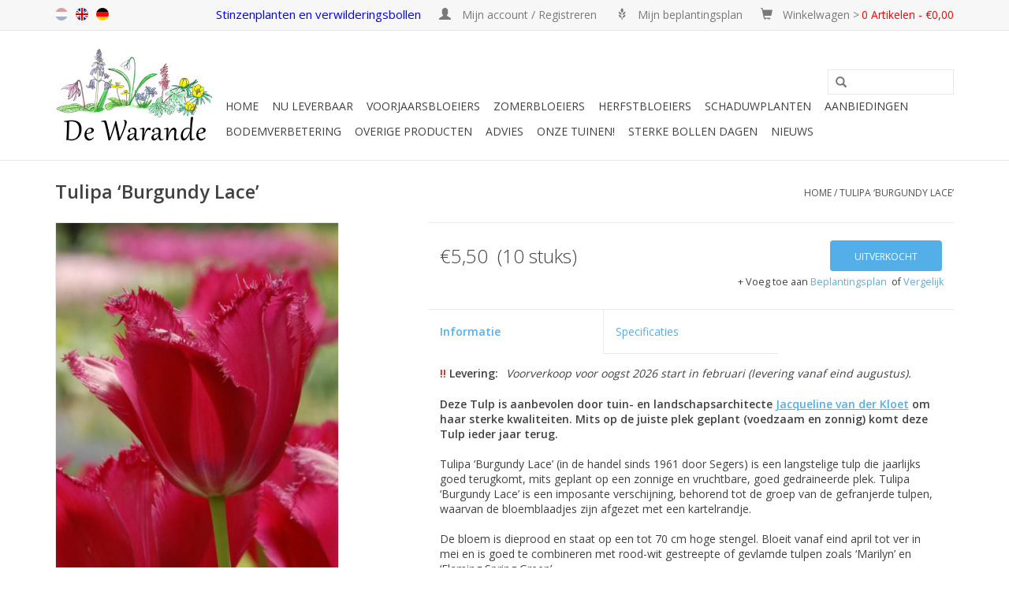

--- FILE ---
content_type: text/html;charset=utf-8
request_url: https://www.sterkebollen.nl/tulp-tulipa-burgundy-lace.html
body_size: 13654
content:
<!DOCTYPE html>
<html lang="nl">
  <head>
    <meta charset="utf-8"/>
<!-- [START] 'blocks/head.rain' -->
<!--

  (c) 2008-2026 Lightspeed Netherlands B.V.
  http://www.lightspeedhq.com
  Generated: 26-01-2026 @ 08:42:41

-->
<link rel="canonical" href="https://www.sterkebollen.nl/tulp-tulipa-burgundy-lace.html"/>
<link rel="alternate" href="https://www.sterkebollen.nl/index.rss" type="application/rss+xml" title="Nieuwe producten"/>
<meta name="robots" content="noodp,noydir"/>
<meta name="google-site-verification" content="0EUbGqM_9CTutPWwpswYsx6wsLSwvrQmKEZ1Y6njcuA"/>
<meta property="og:url" content="https://www.sterkebollen.nl/tulp-tulipa-burgundy-lace.html?source=facebook"/>
<meta property="og:site_name" content="De Warande - Sterkebollen.nl"/>
<meta property="og:title" content="Tulipa &#039;Burgundy Lace&#039; kopen"/>
<meta property="og:description" content="Koop tulpenbollen van Tulipa &#039;Burgundy Lace&#039; bij De Warande. Tulipa ‘Burgundy Lace’ heeft een dieprode bloem op een hoge stevige stengel."/>
<meta property="og:image" content="https://cdn.webshopapp.com/shops/56745/files/140734328/tulp-tulipa-burgundy-lace.jpg"/>
<script>
<!-- Google tag (gtag.js) -->
<script async src="https://www.googletagmanager.com/gtag/js?id=G-WSDWNDGWT9"></script>
<script>
    window.dataLayer = window.dataLayer || [];
    function gtag(){dataLayer.push(arguments);}
    gtag('js', new Date());

    gtag('config', 'G-WSDWNDGWT9');
</script>
</script>
<script src="https://lightspeed.buckaroo.io/custom-code.js"></script>
<!--[if lt IE 9]>
<script src="https://cdn.webshopapp.com/assets/html5shiv.js?2025-02-20"></script>
<![endif]-->
<!-- [END] 'blocks/head.rain' -->
    <title>Tulipa &#039;Burgundy Lace&#039; kopen - De Warande - Sterkebollen.nl</title>
    <meta name="description" content="Koop tulpenbollen van Tulipa &#039;Burgundy Lace&#039; bij De Warande. Tulipa ‘Burgundy Lace’ heeft een dieprode bloem op een hoge stevige stengel." />
    <meta name="keywords" content="tulipa,tulpen,verwilderingsbollen,bloembollen" />
    <meta http-equiv="X-UA-Compatible" content="IE=edge,chrome=1">
    <meta name="viewport" content="width=device-width, initial-scale=1.0">
    <meta name="apple-mobile-web-app-capable" content="yes">
    <meta name="apple-mobile-web-app-status-bar-style" content="black">
    
    <link rel="shortcut icon" href="https://cdn.webshopapp.com/shops/56745/themes/47613/assets/favicon.ico?20241231223609" type="image/x-icon" />
    <link href='https://fonts.googleapis.com/css?family=Open%20Sans:400,300,600' rel='stylesheet' type='text/css'>
    <link href='https://fonts.googleapis.com/css?family=Open%20Sans:400,300,600' rel='stylesheet' type='text/css'>
    <link rel="shortcut icon" href="https://cdn.webshopapp.com/shops/56745/themes/47613/assets/favicon.ico?20241231223609" type="image/x-icon" /> 
    <!-- <link rel="stylesheet" href="https://cdn.webshopapp.com/shops/56745/themes/47613/assets/bootstrap.css?20251231223008" /> -->
    <link rel="stylesheet" href="https://static.webshopapp.com/shops/057231/files/065378878/bootstrap.css" />
    <link rel="stylesheet" href="https://cdn.webshopapp.com/shops/56745/themes/47613/assets/style.css?20251231223008" />    
    <link rel="stylesheet" href="https://cdn.webshopapp.com/shops/56745/themes/47613/assets/settings.css?20251231223008" />  
    <link rel="stylesheet" href="https://cdn.webshopapp.com/assets/gui-2-0.css?2025-02-20" />
    <link rel="stylesheet" href="https://cdn.webshopapp.com/assets/gui-responsive-2-0.css?2025-02-20" />   
    <link rel="stylesheet" href="https://cdn.webshopapp.com/shops/56745/themes/47613/assets/custom.css?20251231223008" />
    <script src="https://cdn.webshopapp.com/assets/jquery-1-9-1.js?2025-02-20"></script>
    <script src="https://cdn.webshopapp.com/assets/jquery-ui-1-10-1.js?2025-02-20"></script>
   
    <script type="text/javascript" src="https://cdn.webshopapp.com/shops/56745/themes/47613/assets/global.js?20251231223008"></script>

    <script type="text/javascript" src="https://cdn.webshopapp.com/shops/56745/themes/47613/assets/jcarousel.js?20251231223008"></script>
    <script type="text/javascript" src="https://cdn.webshopapp.com/assets/gui.js?2025-02-20"></script>
    <script type="text/javascript" src="https://cdn.webshopapp.com/assets/gui-responsive-2-0.js?2025-02-20"></script>
        
    <!--[if lt IE 9]>
    <link rel="stylesheet" href="https://cdn.webshopapp.com/shops/56745/themes/47613/assets/style-ie.css?20251231223008" />
    <![endif]-->
  </head>
  <body>  
    <header> <div class="topnav"> <div class="container">
           
          <!-- 3 mei 2016, verschillende taalvlaggen, in custom en fixed -->
          <div class="left">
            <div class="languages">
               <a style="opacity: 0.4" class="flag nl" title="nl" lang="nl">nl</a>
               <a href="http://www.strongbulbs.com/" target="_blank" class="flag en" title="en" lang="en">en</a>
               <a href="http://www.starkezwiebeln.de/" target="_blank" class="flag de" title="de" lang="de">de</a>
            </div>
          </div>
          <!-- 3 mei 2016, verschillende taalvlaggen, in custom en fixed -->
      <!-- <div class="right"><span class="verbergen" style='font-style: normal; color:blue; font-size: 1.20em'>Onze nieuwe plek! Klik&nbsp;<a class="verbergen" style='font-style: normal; color:blue; font-size: 1.04em' href="https://www.youtube.com/watch?v=D1fj34YrqrA" target="_blank" rel="noopener noreferrer"><u>hier</u></a> voor de video</span> -->
     <!--  <div class="right">   <span class="verbergen" style='font-style: normal; color:blue; font-size: 1.20em'>Laatste kans op oogst 2024: bestel uiterlijk 8 januari</span>  -->
       <div class="right"><span class="verbergen" style='font-style: normal; color:blue; font-size: 1.25em'>Stinzenplanten en verwilderingsbollen</span> 

  <!--  <div class="right"><span class="verbergen" style='font-style: normal; color:blue; font-size: 1.25em'>Laatste kans: bestel uiterlijk 19 december</span>
<div class="right"><span class="verbergen" style='font-style: normal; color:blue; font-size: 1.25em'>Bloembollenplanttijd! Bestel nu lentekleuren</span> -->
         <a href="https://www.sterkebollen.nl/account/" title="Mijn account" class="my-account">
           <span class="glyphicon glyphicon-user"></span><span style='font-style: normal; font-size: 1.15em'>
                            Mijn account / Registreren
              </span> 
              </a>
        
        
            <!-- 3 mei 2016 hack om melding te laten zien als je op planting scheme klikt terwijl je niet ingelogd bent -->
                         <a href="/account/wishlistAdd/148184/" class="verbergen"> <span class="glyphicon glyphicon-grain"></span> <span style='font-style: normal; font-size: 1.15em'>Mijn beplantingsplan</span> </a>
                        <!-- 3 mei 2016 hack om melding te laten zien als je op planting scheme klikt terwijl je niet ingelogd bent -->
        
               <a href="https://www.sterkebollen.nl/cart/" title="Winkelwagen" class="cart"> 
                 <span class="glyphicon glyphicon-shopping-cart"></span> <span style='font-style: normal; font-size: 1.15em'>Winkelwagen ></span>
            <span style='font-style: normal; font-size: 1.15em; color: red;'>  0 Artikelen - €0,00 </span>
            </a>
          </div>
        </div>
      </div>
      <div class="navigation container">
        <div class="align">
          <ul class="burger">
            <img src="https://cdn.webshopapp.com/shops/56745/themes/47613/assets/hamburger.png?20251231223008" width="32" height="32" alt="Menu">
          </ul>
          <div class="vertical logo">
            <a href="https://www.sterkebollen.nl/" title="Stinzenplanten en verwilderingsbollen"> 
            <img src="https://cdn.webshopapp.com/shops/56745/files/473113205/logo-600dpi-transparant-smooth-mettekst-kleiner.png" width="200" height="124" alt="Stinzenplanten en verwilderingsbollen" style="margin-right: 10px; margin-top: 0px;" />

                <!-- <img src="https://cdn.webshopapp.com/shops/56745/themes/47613/assets/logo.png?20241231223609" alt="Stinzenplanten en verwilderingsbollen" /> -->
            </a>
          </div>
          <nav class="nonbounce desktop vertical"> <!-- <span class="tekstheader"> Duurzame bloembollen voor verwildering</span> -->
            
            
            <!-- 3 mei 2016 aangepaste zoekbalk met header (fixed en custom) -->
            <div style="text-align: center; margin: 15px 0; font-family: 'Comic Sans MS'">
              <!--<span style=" font-size: 1.4em;">Stinzenplanten en bloembollen voor verwildering</span> -->
              <form action="https://www.sterkebollen.nl/search/" method="get" id="formSearch">
              <input type="text" name="q" autocomplete="off"  value=""/>
              <span onclick="$('#formSearch').submit();" title="Zoeken" class="glyphicon glyphicon-search"></span>
               </form>
            </div>
            <!-- 3 mei 2016 aangepaste zoekbalk met header (fixed en custom) -->
    
    
            
            <ul>
              <li class="item home ">
                <a class="itemLink" href="https://www.sterkebollen.nl/">Home</a>
              </li>
             
                            <li class="item sub">
                <a class="itemLink" href="https://www.sterkebollen.nl/nu-leverbaar/" title="Nu leverbaar">Nu leverbaar</a>
                                <span class="glyphicon glyphicon-play"></span>
                <ul class="subnav">                
                                                                      <li class="subitem subitemloop1 subitemloopt1">
                    <a class="subitemLink" href="https://www.sterkebollen.nl/nu-leverbaar/bodemverbeteraars-altijd-inzetbaar/" title="BODEMVERBETERAARS - altijd inzetbaar">BODEMVERBETERAARS - altijd inzetbaar</a>
                  </li>
                                    <li class="subitem subitemloop1 subitemloopt2">
                    <a class="subitemLink" href="https://www.sterkebollen.nl/nu-leverbaar/boeken-lekker-op-de-bank/" title="BOEKEN - lekker op de bank!">BOEKEN - lekker op de bank!</a>
                  </li>
                                    <li class="subitem subitemloop1 subitemloopt3">
                    <a class="subitemLink" href="https://www.sterkebollen.nl/nu-leverbaar/galanthus-leucojum-in-het-groen-planttijd-jan-maar/" title="GALANTHUS-LEUCOJUM &#039;in het Groen&#039; - planttijd jan/maart">GALANTHUS-LEUCOJUM &#039;in het Groen&#039; - planttijd jan/maart</a>
                  </li>
                                    <li class="subitem subitemloop1 subitemloopt4">
                    <a class="subitemLink" href="https://www.sterkebollen.nl/nu-leverbaar/gereedschap-voor-het-lichte-werk/" title="GEREEDSCHAP - voor het lichte werk!">GEREEDSCHAP - voor het lichte werk!</a>
                  </li>
                                    <li class="subitem subitemloop1 subitemloopt5">
                    <a class="subitemLink" href="https://www.sterkebollen.nl/nu-leverbaar/kados-cadeaubonnen-een-leuke-verrassing/" title="KADO&#039;S &amp; CADEAUBONNEN - een leuke verrassing">KADO&#039;S &amp; CADEAUBONNEN - een leuke verrassing</a>
                  </li>
                                    <li class="subitem subitemloop1 subitemloopt6">
                    <a class="subitemLink" href="https://www.sterkebollen.nl/nu-leverbaar/schaduwplanten/" title="SCHADUWPLANTEN">SCHADUWPLANTEN</a>
                  </li>
                                    <li class="subitem subitemloop1 subitemloopt7">
                    <a class="subitemLink" href="https://www.sterkebollen.nl/nu-leverbaar/voorjaarsbloeiers-direct-planten/" title="VOORJAARSBLOEIERS - direct planten">VOORJAARSBLOEIERS - direct planten</a>
                  </li>
                                    <li class="subitem subitemloop1 subitemloopt8">
                    <a class="subitemLink" href="https://www.sterkebollen.nl/nu-leverbaar/zaden/" title="ZADEN">ZADEN</a>
                  </li>
                                    <li class="subitem subitemloop1 subitemloopt9">
                    <a class="subitemLink" href="https://www.sterkebollen.nl/nu-leverbaar/zomerbloeiers-planttijd-maart-mei/" title="ZOMERBLOEIERS - planttijd maart/mei">ZOMERBLOEIERS - planttijd maart/mei</a>
                  </li>
                                                  </ul>
                             </li>
                            <li class="item sub">
                <a class="itemLink" href="https://www.sterkebollen.nl/voorjaarsbloeiers/" title="Voorjaarsbloeiers">Voorjaarsbloeiers</a>
                                <span class="glyphicon glyphicon-play"></span>
                <ul class="subnav subnavloop">                
                                                                      <li class="subitem subitemloop1 subitemloopt1">
                    <a class="subitemLink" href="https://www.sterkebollen.nl/voorjaarsbloeiers/alle-voorjaarsbloeiers-overzicht/" title="ALLE VOORJAARSBLOEIERS - overzicht">ALLE VOORJAARSBLOEIERS - overzicht</a>
                  </li>
                                    <li class="subitem subitemloop1 subitemloopt2">
                    <a class="subitemLink" href="https://www.sterkebollen.nl/voorjaarsbloeiers/grootverpakking-veel-voor-weinig/" title="GROOTVERPAKKING - veel voor weinig">GROOTVERPAKKING - veel voor weinig</a>
                  </li>
                                    <li class="subitem subitemloop1 subitemloopt3">
                    <a class="subitemLink" href="https://www.sterkebollen.nl/voorjaarsbloeiers/bollenmengsels/" title="BOLLENMENGSELS">BOLLENMENGSELS</a>
                  </li>
                                    <li class="subitem subitemloop1 subitemloopt4">
                    <a class="subitemLink" href="https://www.sterkebollen.nl/voorjaarsbloeiers/biologische-bloembollen/" title="BIOLOGISCHE BLOEMBOLLEN">BIOLOGISCHE BLOEMBOLLEN</a>
                  </li>
                                    <li class="subitem subitemloop1 subitemloopt5">
                    <a class="subitemLink" href="https://www.sterkebollen.nl/voorjaarsbloeiers/allium-ui-look/" title="ALLIUM - ui &amp; look">ALLIUM - ui &amp; look</a>
                  </li>
                                    <li class="subitem subitemloop1 subitemloopt6">
                    <a class="subitemLink" href="https://www.sterkebollen.nl/voorjaarsbloeiers/anemone-anemoon/" title="ANEMONE - anemoon">ANEMONE - anemoon</a>
                  </li>
                                    <li class="subitem subitemloop1 subitemloopt7">
                    <a class="subitemLink" href="https://www.sterkebollen.nl/voorjaarsbloeiers/camassia-indianenbloem/" title="CAMASSIA - indianenbloem">CAMASSIA - indianenbloem</a>
                  </li>
                                    <li class="subitem subitemloop1 subitemloopt8">
                    <a class="subitemLink" href="https://www.sterkebollen.nl/voorjaarsbloeiers/chionodoxa-sneeuwroem/" title="CHIONODOXA - sneeuwroem">CHIONODOXA - sneeuwroem</a>
                  </li>
                                    <li class="subitem subitemloop1 subitemloopt9">
                    <a class="subitemLink" href="https://www.sterkebollen.nl/voorjaarsbloeiers/corydalis-vingerhelmbloem-holwortel/" title="CORYDALIS - vingerhelmbloem &amp; holwortel">CORYDALIS - vingerhelmbloem &amp; holwortel</a>
                  </li>
                                    <li class="subitem subitemloop1 subitemloopt10">
                    <a class="subitemLink" href="https://www.sterkebollen.nl/voorjaarsbloeiers/crocus-krokus/" title="CROCUS - krokus">CROCUS - krokus</a>
                  </li>
                                    <li class="subitem subitemloop1 subitemloopt11">
                    <a class="subitemLink" href="https://www.sterkebollen.nl/voorjaarsbloeiers/cyclamen-cyclaam/" title="CYCLAMEN - cyclaam">CYCLAMEN - cyclaam</a>
                  </li>
                                    <li class="subitem subitemloop1 subitemloopt12">
                    <a class="subitemLink" href="https://www.sterkebollen.nl/voorjaarsbloeiers/eranthis-winterakoniet/" title="ERANTHIS - winterakoniet">ERANTHIS - winterakoniet</a>
                  </li>
                                    <li class="subitem subitemloop1 subitemloopt13">
                    <a class="subitemLink" href="https://www.sterkebollen.nl/voorjaarsbloeiers/eremurus-naald-van-cleopatra/" title="EREMURUS - naald van cleopatra">EREMURUS - naald van cleopatra</a>
                  </li>
                                    <li class="subitem subitemloop1 subitemloopt14">
                    <a class="subitemLink" href="https://www.sterkebollen.nl/voorjaarsbloeiers/erythronium-hondstand/" title="ERYTHRONIUM - hondstand">ERYTHRONIUM - hondstand</a>
                  </li>
                                    <li class="subitem subitemloop1 subitemloopt15">
                    <a class="subitemLink" href="https://www.sterkebollen.nl/voorjaarsbloeiers/fritillaria-kievitsbloem-keizerskroon-vossedruif/" title="FRITILLARIA - kievitsbloem/keizerskroon/vossedruif">FRITILLARIA - kievitsbloem/keizerskroon/vossedruif</a>
                  </li>
                                    <li class="subitem subitemloop1 subitemloopt16">
                    <a class="subitemLink" href="https://www.sterkebollen.nl/voorjaarsbloeiers/galanthus-sneeuwklokje/" title="GALANTHUS - sneeuwklokje">GALANTHUS - sneeuwklokje</a>
                  </li>
                                    <li class="subitem subitemloop1 subitemloopt17">
                    <a class="subitemLink" href="https://www.sterkebollen.nl/voorjaarsbloeiers/geranium-ooievaarsbek/" title="GERANIUM - ooievaarsbek">GERANIUM - ooievaarsbek</a>
                  </li>
                                                                                        <li class="subitem subitemloop2 subitemloopt1">
                    <a class="subitemLink" href="https://www.sterkebollen.nl/voorjaarsbloeiers/gladiolus-gladiool/" title="GLADIOLUS - gladiool">GLADIOLUS - gladiool</a>
                  </li>
                                    <li class="subitem subitemloop2 subitemloopt2">
                    <a class="subitemLink" href="https://www.sterkebollen.nl/voorjaarsbloeiers/hyacinthoides-hyacint/" title="HYACINTHOIDES - hyacint">HYACINTHOIDES - hyacint</a>
                  </li>
                                    <li class="subitem subitemloop2 subitemloopt3">
                    <a class="subitemLink" href="https://www.sterkebollen.nl/voorjaarsbloeiers/ipheion-oude-wijfjes/" title="IPHEION - oude wijfjes">IPHEION - oude wijfjes</a>
                  </li>
                                    <li class="subitem subitemloop2 subitemloopt4">
                    <a class="subitemLink" href="https://www.sterkebollen.nl/voorjaarsbloeiers/iris-iris/" title="IRIS - iris">IRIS - iris</a>
                  </li>
                                    <li class="subitem subitemloop2 subitemloopt5">
                    <a class="subitemLink" href="https://www.sterkebollen.nl/voorjaarsbloeiers/ixiolirion-sterlelie/" title="IXIOLIRION - sterlelie">IXIOLIRION - sterlelie</a>
                  </li>
                                    <li class="subitem subitemloop2 subitemloopt6">
                    <a class="subitemLink" href="https://www.sterkebollen.nl/voorjaarsbloeiers/leucojum-zomer-lenteklokje/" title="LEUCOJUM - zomer &amp; lenteklokje">LEUCOJUM - zomer &amp; lenteklokje</a>
                  </li>
                                    <li class="subitem subitemloop2 subitemloopt7">
                    <a class="subitemLink" href="https://www.sterkebollen.nl/voorjaarsbloeiers/muscari-blauwe-druifjes/" title="MUSCARI - blauwe druifjes">MUSCARI - blauwe druifjes</a>
                  </li>
                                    <li class="subitem subitemloop2 subitemloopt8">
                    <a class="subitemLink" href="https://www.sterkebollen.nl/voorjaarsbloeiers/narcissus-narcis/" title="NARCISSUS - narcis">NARCISSUS - narcis</a>
                  </li>
                                    <li class="subitem subitemloop2 subitemloopt9">
                    <a class="subitemLink" href="https://www.sterkebollen.nl/voorjaarsbloeiers/nectaroscordum-bulgaarse-ui/" title="NECTAROSCORDUM - bulgaarse ui">NECTAROSCORDUM - bulgaarse ui</a>
                  </li>
                                    <li class="subitem subitemloop2 subitemloopt10">
                    <a class="subitemLink" href="https://www.sterkebollen.nl/voorjaarsbloeiers/ornithogalum-vogelmelk/" title="ORNITHOGALUM - vogelmelk">ORNITHOGALUM - vogelmelk</a>
                  </li>
                                    <li class="subitem subitemloop2 subitemloopt11">
                    <a class="subitemLink" href="https://www.sterkebollen.nl/voorjaarsbloeiers/puschkinia-buishyacint/" title="PUSCHKINIA - buishyacint">PUSCHKINIA - buishyacint</a>
                  </li>
                                    <li class="subitem subitemloop2 subitemloopt12">
                    <a class="subitemLink" href="https://www.sterkebollen.nl/voorjaarsbloeiers/saxifraga-haarlems-klokkenspel/" title="SAXIFRAGA - haarlems klokkenspel">SAXIFRAGA - haarlems klokkenspel</a>
                  </li>
                                    <li class="subitem subitemloop2 subitemloopt13">
                    <a class="subitemLink" href="https://www.sterkebollen.nl/voorjaarsbloeiers/scilla-sterhyacint/" title="SCILLA - sterhyacint">SCILLA - sterhyacint</a>
                  </li>
                                    <li class="subitem subitemloop2 subitemloopt14">
                    <a class="subitemLink" href="https://www.sterkebollen.nl/voorjaarsbloeiers/triteleia-brodiaea/" title="TRITELEIA - brodiaea">TRITELEIA - brodiaea</a>
                  </li>
                                    <li class="subitem subitemloop2 subitemloopt15">
                    <a class="subitemLink" href="https://www.sterkebollen.nl/voorjaarsbloeiers/tulipa-wilde-botanische-tulp/" title="TULIPA - wilde (botanische) tulp">TULIPA - wilde (botanische) tulp</a>
                  </li>
                                    <li class="subitem subitemloop2 subitemloopt16">
                    <a class="subitemLink" href="https://www.sterkebollen.nl/voorjaarsbloeiers/tulipa-langstelige-tulp/" title="TULIPA - langstelige tulp">TULIPA - langstelige tulp</a>
                  </li>
                                                  </ul>
                             </li>
                            <li class="item sub">
                <a class="itemLink" href="https://www.sterkebollen.nl/zomerbloeiers/" title="Zomerbloeiers">Zomerbloeiers</a>
                                <span class="glyphicon glyphicon-play"></span>
                <ul class="subnav">                
                                                                      <li class="subitem subitemloop1 subitemloopt1">
                    <a class="subitemLink" href="https://www.sterkebollen.nl/zomerbloeiers/alle-zomerbloeiers-overzicht/" title="ALLE ZOMERBLOEIERS - overzicht">ALLE ZOMERBLOEIERS - overzicht</a>
                  </li>
                                    <li class="subitem subitemloop1 subitemloopt2">
                    <a class="subitemLink" href="https://www.sterkebollen.nl/zomerbloeiers/amarcrinum-amarcrinum/" title="AMARCRINUM - amarcrinum">AMARCRINUM - amarcrinum</a>
                  </li>
                                    <li class="subitem subitemloop1 subitemloopt3">
                    <a class="subitemLink" href="https://www.sterkebollen.nl/zomerbloeiers/amarine-amarine/" title="AMARINE - amarine">AMARINE - amarine</a>
                  </li>
                                    <li class="subitem subitemloop1 subitemloopt4">
                    <a class="subitemLink" href="https://www.sterkebollen.nl/zomerbloeiers/anemone-klaproos-anemoon/" title="ANEMONE - klaproos anemoon">ANEMONE - klaproos anemoon</a>
                  </li>
                                    <li class="subitem subitemloop1 subitemloopt5">
                    <a class="subitemLink" href="https://www.sterkebollen.nl/zomerbloeiers/crinum-haaklelie/" title="CRINUM - haaklelie">CRINUM - haaklelie</a>
                  </li>
                                    <li class="subitem subitemloop1 subitemloopt6">
                    <a class="subitemLink" href="https://www.sterkebollen.nl/zomerbloeiers/crocosmia-montbretia/" title="CROCOSMIA - montbretia">CROCOSMIA - montbretia</a>
                  </li>
                                    <li class="subitem subitemloop1 subitemloopt7">
                    <a class="subitemLink" href="https://www.sterkebollen.nl/zomerbloeiers/dahlia-biologische-dahlias/" title="DAHLIA - biologische dahlia&#039;s">DAHLIA - biologische dahlia&#039;s</a>
                  </li>
                                    <li class="subitem subitemloop1 subitemloopt8">
                    <a class="subitemLink" href="https://www.sterkebollen.nl/zomerbloeiers/eucomis-ananasplant/" title="EUCOMIS - ananasplant">EUCOMIS - ananasplant</a>
                  </li>
                                    <li class="subitem subitemloop1 subitemloopt9">
                    <a class="subitemLink" href="https://www.sterkebollen.nl/zomerbloeiers/freesia-freesia/" title="FREESIA - freesia">FREESIA - freesia</a>
                  </li>
                                    <li class="subitem subitemloop1 subitemloopt10">
                    <a class="subitemLink" href="https://www.sterkebollen.nl/zomerbloeiers/gladiolus-gladiool/" title="GLADIOLUS - gladiool">GLADIOLUS - gladiool</a>
                  </li>
                                    <li class="subitem subitemloop1 subitemloopt11">
                    <a class="subitemLink" href="https://www.sterkebollen.nl/zomerbloeiers/hymenocallis-spinlelie/" title="HYMENOCALLIS - spinlelie">HYMENOCALLIS - spinlelie</a>
                  </li>
                                    <li class="subitem subitemloop1 subitemloopt12">
                    <a class="subitemLink" href="https://www.sterkebollen.nl/zomerbloeiers/lilium-lelie/" title="LILIUM - lelie">LILIUM - lelie</a>
                  </li>
                                    <li class="subitem subitemloop1 subitemloopt13">
                    <a class="subitemLink" href="https://www.sterkebollen.nl/zomerbloeiers/oxalis-klaverzuring/" title="OXALIS - klaverzuring">OXALIS - klaverzuring</a>
                  </li>
                                                  </ul>
                             </li>
                            <li class="item sub">
                <a class="itemLink" href="https://www.sterkebollen.nl/herfstbloeiers/" title="Herfstbloeiers">Herfstbloeiers</a>
                                <span class="glyphicon glyphicon-play"></span>
                <ul class="subnav">                
                                                                      <li class="subitem subitemloop1 subitemloopt1">
                    <a class="subitemLink" href="https://www.sterkebollen.nl/herfstbloeiers/alle-herfstbloeiers-overzicht/" title="ALLE HERFSTBLOEIERS - overzicht">ALLE HERFSTBLOEIERS - overzicht</a>
                  </li>
                                    <li class="subitem subitemloop1 subitemloopt2">
                    <a class="subitemLink" href="https://www.sterkebollen.nl/herfstbloeiers/acis-herfstklokje/" title="ACIS - herfstklokje">ACIS - herfstklokje</a>
                  </li>
                                    <li class="subitem subitemloop1 subitemloopt3">
                    <a class="subitemLink" href="https://www.sterkebollen.nl/herfstbloeiers/colchicum-herfsttijloos/" title="COLCHICUM - herfsttijloos">COLCHICUM - herfsttijloos</a>
                  </li>
                                    <li class="subitem subitemloop1 subitemloopt4">
                    <a class="subitemLink" href="https://www.sterkebollen.nl/herfstbloeiers/cyclamen-cyclaam/" title="CYCLAMEN - cyclaam">CYCLAMEN - cyclaam</a>
                  </li>
                                    <li class="subitem subitemloop1 subitemloopt5">
                    <a class="subitemLink" href="https://www.sterkebollen.nl/herfstbloeiers/crocus-herfstkrokus/" title="CROCUS - herfstkrokus">CROCUS - herfstkrokus</a>
                  </li>
                                    <li class="subitem subitemloop1 subitemloopt6">
                    <a class="subitemLink" href="https://www.sterkebollen.nl/herfstbloeiers/sternbergia-herfstnarcis/" title="STERNBERGIA - herfstnarcis">STERNBERGIA - herfstnarcis</a>
                  </li>
                                                  </ul>
                             </li>
                            <li class="item sub">
                <a class="itemLink" href="https://www.sterkebollen.nl/schaduwplanten/" title="Schaduwplanten">Schaduwplanten</a>
                                <span class="glyphicon glyphicon-play"></span>
                <ul class="subnav">                
                                                                      <li class="subitem subitemloop1 subitemloopt1">
                    <a class="subitemLink" href="https://www.sterkebollen.nl/schaduwplanten/alle-schaduwplanten-overzicht/" title="ALLE SCHADUWPLANTEN - overzicht">ALLE SCHADUWPLANTEN - overzicht</a>
                  </li>
                                    <li class="subitem subitemloop1 subitemloopt2">
                    <a class="subitemLink" href="https://www.sterkebollen.nl/schaduwplanten/arum-aronskelk/" title="ARUM - aronskelk">ARUM - aronskelk</a>
                  </li>
                                    <li class="subitem subitemloop1 subitemloopt3">
                    <a class="subitemLink" href="https://www.sterkebollen.nl/schaduwplanten/convallaria-lelietje-der-dalen/" title="CONVALLARIA - lelietje der dalen">CONVALLARIA - lelietje der dalen</a>
                  </li>
                                    <li class="subitem subitemloop1 subitemloopt4">
                    <a class="subitemLink" href="https://www.sterkebollen.nl/schaduwplanten/hepatica-leverbloempje/" title="HEPATICA - leverbloempje">HEPATICA - leverbloempje</a>
                  </li>
                                    <li class="subitem subitemloop1 subitemloopt5">
                    <a class="subitemLink" href="https://www.sterkebollen.nl/schaduwplanten/liriope-leliegras/" title="LIRIOPE - leliegras">LIRIOPE - leliegras</a>
                  </li>
                                    <li class="subitem subitemloop1 subitemloopt6">
                    <a class="subitemLink" href="https://www.sterkebollen.nl/schaduwplanten/pachyphragma-kaukasische-look/" title="PACHYPHRAGMA - kaukasische look">PACHYPHRAGMA - kaukasische look</a>
                  </li>
                                    <li class="subitem subitemloop1 subitemloopt7">
                    <a class="subitemLink" href="https://www.sterkebollen.nl/schaduwplanten/polygonatum-salomonszegel/" title="POLYGONATUM - salomonszegel">POLYGONATUM - salomonszegel</a>
                  </li>
                                    <li class="subitem subitemloop1 subitemloopt8">
                    <a class="subitemLink" href="https://www.sterkebollen.nl/schaduwplanten/primula-sleutelbloem/" title="PRIMULA - sleutelbloem">PRIMULA - sleutelbloem</a>
                  </li>
                                    <li class="subitem subitemloop1 subitemloopt9">
                    <a class="subitemLink" href="https://www.sterkebollen.nl/schaduwplanten/saxifraga-haarlems-klokkenspel/" title="SAXIFRAGA - haarlems klokkenspel">SAXIFRAGA - haarlems klokkenspel</a>
                  </li>
                                    <li class="subitem subitemloop1 subitemloopt10">
                    <a class="subitemLink" href="https://www.sterkebollen.nl/schaduwplanten/smyrnium-doorwaskervel/" title=" SMYRNIUM - doorwaskervel "> SMYRNIUM - doorwaskervel </a>
                  </li>
                                    <li class="subitem subitemloop1 subitemloopt11">
                    <a class="subitemLink" href="https://www.sterkebollen.nl/schaduwplanten/trillium-boslelie/" title="TRILLIUM - boslelie">TRILLIUM - boslelie</a>
                  </li>
                                    <li class="subitem subitemloop1 subitemloopt12">
                    <a class="subitemLink" href="https://www.sterkebollen.nl/schaduwplanten/uvularia-feestklokje/" title="UVULARIA - feestklokje">UVULARIA - feestklokje</a>
                  </li>
                                    <li class="subitem subitemloop1 subitemloopt13">
                    <a class="subitemLink" href="https://www.sterkebollen.nl/schaduwplanten/viola-viooltje/" title="VIOLA - viooltje">VIOLA - viooltje</a>
                  </li>
                                                  </ul>
                             </li>
                            <li class="item">
                <a class="itemLink" href="https://www.sterkebollen.nl/aanbiedingen/" title="Aanbiedingen">Aanbiedingen</a>
                              </li>
                            <li class="item">
                <a class="itemLink" href="https://www.sterkebollen.nl/bodemverbetering/" title="Bodemverbetering">Bodemverbetering</a>
                              </li>
                            <li class="item sub">
                <a class="itemLink" href="https://www.sterkebollen.nl/overige-producten/" title="Overige  producten">Overige  producten</a>
                                <span class="glyphicon glyphicon-play"></span>
                <ul class="subnav">                
                                                                      <li class="subitem subitemloop1 subitemloopt1">
                    <a class="subitemLink" href="https://www.sterkebollen.nl/overige-producten/alle-overige-producten-overzicht/" title="ALLE OVERIGE PRODUCTEN - overzicht">ALLE OVERIGE PRODUCTEN - overzicht</a>
                  </li>
                                    <li class="subitem subitemloop1 subitemloopt2">
                    <a class="subitemLink" href="https://www.sterkebollen.nl/overige-producten/boeken-en-tijdschriften-leesvoer-op-de-bank/" title="BOEKEN EN TIJDSCHRIFTEN - leesvoer op de bank!">BOEKEN EN TIJDSCHRIFTEN - leesvoer op de bank!</a>
                  </li>
                                    <li class="subitem subitemloop1 subitemloopt3">
                    <a class="subitemLink" href="https://www.sterkebollen.nl/overige-producten/bomen-bomen/" title="BOMEN - bomen">BOMEN - bomen</a>
                  </li>
                                    <li class="subitem subitemloop1 subitemloopt4">
                    <a class="subitemLink" href="https://www.sterkebollen.nl/overige-producten/gereedschap-voor-het-lichte-werk/" title="GEREEDSCHAP - voor het lichte werk!">GEREEDSCHAP - voor het lichte werk!</a>
                  </li>
                                    <li class="subitem subitemloop1 subitemloopt5">
                    <a class="subitemLink" href="https://www.sterkebollen.nl/overige-producten/kados-een-leuke-verrassing/" title="KADO&#039;S - een leuke verrassing">KADO&#039;S - een leuke verrassing</a>
                  </li>
                                    <li class="subitem subitemloop1 subitemloopt6">
                    <a class="subitemLink" href="https://www.sterkebollen.nl/overige-producten/zaden-voor-de-geduldige/" title="ZADEN - voor de geduldige">ZADEN - voor de geduldige</a>
                  </li>
                                    <li class="subitem subitemloop1 subitemloopt7">
                    <a class="subitemLink" href="https://www.sterkebollen.nl/overige-producten/vakantiehuisje/" title="Vakantiehuisje">Vakantiehuisje</a>
                  </li>
                                                  </ul>
                             </li>
                            <li class="item sub">
                <a class="itemLink" href="https://www.sterkebollen.nl/advies/" title="Advies">Advies</a>
                                <span class="glyphicon glyphicon-play"></span>
                <ul class="subnav">                
                                                                      <li class="subitem subitemloop1 subitemloopt1">
                    <a class="subitemLink" href="https://www.sterkebollen.nl/advies/hoe-ontwerp-ik-met-bloembollen/" title="Hoe ontwerp ik met bloembollen?">Hoe ontwerp ik met bloembollen?</a>
                  </li>
                                    <li class="subitem subitemloop1 subitemloopt2">
                    <a class="subitemLink" href="https://www.sterkebollen.nl/advies/hoe-plant-ik-bloembollen/" title="Hoe plant ik bloembollen?">Hoe plant ik bloembollen?</a>
                  </li>
                                    <li class="subitem subitemloop1 subitemloopt3">
                    <a class="subitemLink" href="https://www.sterkebollen.nl/advies/hoe-verzorg-ik-bloembollen/" title="Hoe verzorg ik bloembollen?">Hoe verzorg ik bloembollen?</a>
                  </li>
                                    <li class="subitem subitemloop1 subitemloopt4">
                    <a class="subitemLink" href="https://www.sterkebollen.nl/advies/wat-zijn-verwilderingsbollen/" title="Wat zijn verwilderingsbollen?">Wat zijn verwilderingsbollen?</a>
                  </li>
                                    <li class="subitem subitemloop1 subitemloopt5">
                    <a class="subitemLink" href="https://www.sterkebollen.nl/advies/wat-zijn-stinzenplanten/" title="Wat zijn stinzenplanten?">Wat zijn stinzenplanten?</a>
                  </li>
                                                  </ul>
                             </li>
                            <li class="item sub">
                <a class="itemLink" href="https://www.sterkebollen.nl/onze-tuinen/" title="Onze tuinen!">Onze tuinen!</a>
                                <span class="glyphicon glyphicon-play"></span>
                <ul class="subnav">                
                                                                      <li class="subitem subitemloop1 subitemloopt1">
                    <a class="subitemLink" href="https://www.sterkebollen.nl/onze-tuinen/rond-1900-kwekerij-jongmans/" title="Rond 1900: Kwekerij Jongmans">Rond 1900: Kwekerij Jongmans</a>
                  </li>
                                    <li class="subitem subitemloop1 subitemloopt2">
                    <a class="subitemLink" href="https://www.sterkebollen.nl/onze-tuinen/1987-2020-laag-keppel/" title="1987 - 2020: Laag-Keppel">1987 - 2020: Laag-Keppel</a>
                  </li>
                                    <li class="subitem subitemloop1 subitemloopt3">
                    <a class="subitemLink" href="https://www.sterkebollen.nl/onze-tuinen/2020-heden-barchem/" title="2020 - heden: Barchem">2020 - heden: Barchem</a>
                  </li>
                                                  </ul>
                             </li>
                            <li class="item">
                <a class="itemLink" href="https://www.sterkebollen.nl/sterke-bollen-dagen/" title="Sterke Bollen Dagen">Sterke Bollen Dagen</a>
                              </li>
                            
                                          <li class="item sub"><a class="itemLink" href="https://www.sterkebollen.nl/blogs/warande-blogvlog/" title="Nieuws">Nieuws</a>
                <ul class="subnav">
                                    <li class="subitem"><a class="subitemLink" href="https://www.sterkebollen.nl/blogs/warande-blogvlog/6-de-gele-bosanemoon-op-onze-nieuwe-plek-28-maart/" title="#6: De gele bosanemoon op onze nieuwe plek (28 maart 2024)">#6: De gele bosanemoon op onze nieuwe plek (28 maart 2024)</a></li>
                                    <li class="subitem"><a class="subitemLink" href="https://www.sterkebollen.nl/blogs/warande-blogvlog/5-bollen-planten-op-de-boekhorst-11-nov-2022/" title="#5: Bollen planten op De Boekhorst (11 nov 2022)">#5: Bollen planten op De Boekhorst (11 nov 2022)</a></li>
                                    <li class="subitem"><a class="subitemLink" href="https://www.sterkebollen.nl/blogs/warande-blogvlog/4-bollen-planten-ja-het-kan-nog-kijkje-achter-de-s/" title="#4: Bollen planten, ja het kan nog! - Kijkje &#039;achter de schermen&#039; (10 nov 2022)">#4: Bollen planten, ja het kan nog! - Kijkje &#039;achter de schermen&#039; (10 nov 2022)</a></li>
                                    <li class="subitem"><a class="subitemLink" href="https://www.sterkebollen.nl/blogs/warande-blogvlog/3-tropenjaren-40000-bollenlabels-7-aug-2022/" title="#3: Tropenjaren &amp; 40.000 bollenlabels (7 aug 2022)">#3: Tropenjaren &amp; 40.000 bollenlabels (7 aug 2022)</a></li>
                                    <li class="subitem"><a class="subitemLink" href="https://www.sterkebollen.nl/blogs/warande-blogvlog/2-wij-hebben-de-sleutel-1-juni-2022/" title="#2: Wij hebben de sleutel! (1 juni 2022)">#2: Wij hebben de sleutel! (1 juni 2022)</a></li>
                                  </ul>
              </li>
                                                      </ul>
            <span class="glyphicon glyphicon-remove"></span>  
          </nav>
        </div>
      </div>
    </header>
    
    
    <div id="promoheader">
      <a href="https://www.sterkebollen.nl">
      <img src="https://static.webshopapp.com/shops/056745/files/097216247/600-138-fijne-winter-groet-2017-2.jpg" alt="bloembollen" />
      </a>
    </div>
     
    <div class="wrapper">
      <div class="container content">
                <div itemscope itemtype="http://data-vocabulary.org/Product">
  <div class="page-title row">
  <meta itemprop="description" content="April/mei, dieprood, 70 cm<br />
<br />
Dieprode bloem, hoge stevige steel" />  <div class="col-sm-6 col-md-6">
    <h1 class="product-page" itemprop="name" content="Tulipa ‘Burgundy Lace’">Tulipa ‘Burgundy Lace’</h1> 
      </div>
  <div class="col-sm-6 col-md-6 breadcrumbs text-right">
    <a href="https://www.sterkebollen.nl/" title="Home">Home</a>
    
        / <a href="https://www.sterkebollen.nl/tulp-tulipa-burgundy-lace.html">Tulipa ‘Burgundy Lace’</a>
      </div>  
</div>
<div class="product-wrap row">
  <div class="product-img col-sm-4 col-md-4">
    <div class="zoombox">
      <div class="images"> 
        <meta itemprop="image" content="https://cdn.webshopapp.com/shops/56745/files/140734328/300x250x2/tulp-tulipa-burgundy-lace.jpg" />       
                <a class="zoom first" data-image-id="140734328">             
                                  <img src="https://cdn.webshopapp.com/shops/56745/files/140734328/tulp-tulipa-burgundy-lace.jpg" alt="Tulp  Tulipa ‘Burgundy Lace’">
                              </a> 
              </div>
      
      <div class="thumbs row">
                <div class="col-xs-3 col-sm-4 col-md-4">
          <a data-image-id="140734328">
                                        <img src="https://cdn.webshopapp.com/shops/56745/files/140734328/156x164x1/tulp-tulipa-burgundy-lace.jpg" alt="Tulp  Tulipa ‘Burgundy Lace’" title="Tulp  Tulipa ‘Burgundy Lace’"/>
                                    </a>
        </div>
              </div>  
    </div>
  </div>
 
  <div itemprop="offerDetails" itemscope itemtype="http://data-vocabulary.org/Offer" class="product-info col-sm-8 col-md-7 col-md-offset-1"> 
    <meta itemprop="price" content="5,50" />
    <meta itemprop="currency" content="EUR" />
          <meta itemprop="availability" content="out_of_stock" />
      <meta itemprop="quantity" content="0" />
          
    <form action="https://www.sterkebollen.nl/cart/add/103292285/" id="product_configure_form" method="post">
            <div class="product-price row">
        <div class="price-wrap col-xs-7 col-md-7"> 
                    <span class="price">€5,50          &nbsp;(10 stuks)</span>
          <!-- <small class="price-tax">Incl. btw</small> -->
        </div>
        <div class="cart col-xs-5 col-md-5"> 
          <div class="cart" style="display: flex;">
                        <a class="btn glyphicon glyphicon-shopping-cart" title="Uitverkocht">
            <!-- <span>Binnenkort te bestellen</span><!-- Tijdens winterverkoop -->
              <span>Uitverkocht</span><!-- Tijdens voorverkoop en verkoop -->
            </a>
                      </div>
        </div>

        <!-- 3 mei 2016 anpassing wishlist / compare onder winkelwagen knop -->
        <div style="padding-left: 10px; line-height:1.2;">
          
          <div class="wishlist-compare-onder-winkelwagen" style='clear: both; font-style: normal; font-size: .90em; line-height: 2; padding-right:2%;'>
           + Voeg toe aan <a href="https://www.sterkebollen.nl/account/wishlistAdd/53877848/">Beplantingsplan</a>
            &nbsp;of <a href="https://www.sterkebollen.nl/compare/add/103292285/">Vergelijk</a>
              
          </div>
          
                                  
        </div>
        <!-- 3 mei 2016 anpassing wishlist / compare onder winkelwagen knop -->
        
      </div>
    </form>   

    <div class="product-tabs row">
      <div class="tabs">
        <ul>
          <li class="active information"><a rel="info" href="#">Informatie</a></li>
          <li class="specs"><a rel="specs" href="#">Specificaties</a></li>                  </ul>
      </div>                    
      <div class="tabsPages">
        <div class="page info active">
         
          
          
          <table class="details">
            <!--
                        -->
        
            
                        <tr>
              <td style="vertical-align:top; font-weight:bold; font-style:normal;">
                <span id="leveringuitroepteken" style="font-style:normal; font-weight:bold; color:red;">!!&nbsp;</span>Levering:</td>
                              <td>Voorverkoop voor oogst 2026 start in februari (levering vanaf eind augustus).</td>
                          </tr>
                        
                      </table>
          
                             
                      <ul><!--
                                                <li>
                    <strong>
                      Koop 6 voor €5,23 per stuk en bespaar 5%
                                          </strong>
                  </li>
                                  <li>
                    <strong>
                      Koop 12 voor €4,95 per stuk en bespaar 10%
                                          </strong>
                  </li>
                                  <li>
                    <strong>
                      Koop 25 voor €4,68 per stuk en bespaar 15%
                                          </strong>
                  </li>
                                  <li>
                    <strong>
                      Koop 50 voor €4,40 per stuk en bespaar 20%
                                          </strong>
                  </li>
                               -->
              
                          </ul>
                    
          <p><strong>Deze Tulp is aanbevolen door tuin- en landschapsarchitecte <a href="https://www.sterkebollen.nl/jacqueline-van-der-kloet/">Jacqueline van der Kloet</a> om haar sterke kwaliteiten. Mits op de juiste plek geplant (voedzaam en zonnig) komt deze Tulp ieder jaar terug.<br /><br /></strong>Tulipa ‘Burgundy Lace’ (in de handel sinds 1961 door Segers) is een langstelige tulp die jaarlijks goed terugkomt, mits geplant op een zonnige en vruchtbare, goed gedraineerde plek. Tulipa ‘Burgundy Lace’ is een imposante verschijning, behorend tot de groep van de gefranjerde tulpen, waarvan de bloemblaadjes zijn afgezet met een kartelrandje.  <br /><br />De bloem is dieprood en staat op een tot 70 cm hoge stengel. Bloeit vanaf eind april tot ver in mei en is goed te combineren met rood-wit gestreepte of gevlamde tulpen zoals ‘Marilyn’ en ‘Flaming Spring Green’.  </p>
          
                    
        </div>
                <div class="page specs">
          <table>
                        <tr>
              <td class="spec-title"><strong>Bloeimaand:</strong></td>
              <td>april/mei</td>
            </tr>
                        <tr>
              <td class="spec-title"><strong>Kleur:</strong></td>
              <td>dieprood</td>
            </tr>
                        <tr>
              <td class="spec-title"><strong>Hoogte:</strong></td>
              <td>70 cm</td>
            </tr>
                        <tr>
              <td class="spec-title"><strong>Standplaats:</strong></td>
              <td>zon tot halfschaduw, warm plekje</td>
            </tr>
                        <tr>
              <td class="spec-title"><strong>Bodemvoorkeur:</strong></td>
              <td>voedzaam (bij voorkeur klei/lemig: op zandgrond plantgat verbeteren met kleimineralen)</td>
            </tr>
                        <tr>
              <td class="spec-title"><strong>Plantseizoen:</strong></td>
              <td>najaar (aug - dec)</td>
            </tr>
                        <tr>
              <td class="spec-title"><strong>Plantdiepte:</strong></td>
              <td>driemaal de diameter van de bol</td>
            </tr>
                        <tr>
              <td class="spec-title"><strong>Type:</strong></td>
              <td>meerjarenbloei</td>
            </tr>
                        <tr>
              <td class="spec-title"><strong>Bol, wortelstok of knol:</strong></td>
              <td>bloembol</td>
            </tr>
                        <tr>
              <td class="spec-title"><strong>Vermeerdert door:</strong></td>
              <td>bijbolletjes (vegetatief)</td>
            </tr>
                        <tr>
              <td class="spec-title"><strong>Herkomst:</strong></td>
              <td></td>
            </tr>
                        <tr>
              <td class="spec-title"><strong>Bolmaat:</strong></td>
              <td>11/12 (omvang in cm)</td>
            </tr>
                      </table>
        </div>
        
        <div itemprop="review" itemscope itemtype="http://data-vocabulary.org/Review-aggregate" class="page reviews">
                    
          <div class="bottom">
            <div class="right">
              <a href="https://www.sterkebollen.nl/account/review/53877848/">Je beoordeling toevoegen</a>
            </div>
            <span itemprop="rating">0</span> sterren op basis van <span itemprop="count">0</span> beoordelingen
          </div>          
        </div>
      </div>
    </div>
  </div>
</div>
<div class="product-actions row">
  <div class="social-media col-xs-12 col-md-4">
                        
  </div>
  <div class="col-md-7 col-md-offset-1 ">
    <div class="tags-actions row">
      <!--<div class="tags col-md-4">
                <a href="https://www.sterkebollen.nl/tags/bloembollen/" title="bloembollen">bloembollen</a> /                 <a href="https://www.sterkebollen.nl/tags/tulipa/" title="tulipa">tulipa</a> /                 <a href="https://www.sterkebollen.nl/tags/verwilderingsbollen/" title="verwilderingsbollen">verwilderingsbollen</a>                         /         <a href="https://www.sterkebollen.nl/brands/tulp/" title="product.brand.title"><h2 itemprop="brand" content="Tulp ">Tulp </h2></a>
              </div>-->
      <div class="actions col-md-8 text-right"> <span style='font-style: normal; font-size: 1.2em'> <strong>Later bestellen, nu bewaren?</strong>
        <a href="https://www.sterkebollen.nl/account/wishlistAdd/53877848/" title="Zet op beplantingsplan">
          Zet op beplantingsplan <br />
        </a> Ook kunt u dit product
        <a href="https://www.sterkebollen.nl/compare/add/103292285/" title="Tonen in Vergelijking">
          Tonen in Vergelijking
        </a> of
                <a href="#" onclick="window.print(); return false;" title="Afdrukken">
          Afdrukken
        </a> 
        </span>
      </div>      
    </div>
  </div>    
</div>

<div class="products related row">
  <div class="col-md-12">
    <h3><!-- Plant samen met: -->Plant samen met</h3>
  </div>
    <div class="product col-xs-6 col-sm-3 col-md-3">
  <div class="image-wrap">
   <a href="https://www.sterkebollen.nl/kleimineralen-bentoniet.html" title="Bodemverbeteraar  Kleimineralen (bentoniet)">
                            <img src="https://cdn.webshopapp.com/shops/56745/files/360495630/262x276x1/bodemverbeteraar-kleimineralen-bentoniet.jpg" width="262" height="276" alt="Bodemverbeteraar  Kleimineralen (bentoniet)" title="Bodemverbeteraar  Kleimineralen (bentoniet)" />
                    </a>

<!-- 3 mei 2016 sold out in plaatje -->
    <!-- 3 mei 2016 sold out in plaatje -->  
    
    <div class="description text-center">
        <a href="https://www.sterkebollen.nl/kleimineralen-bentoniet.html" title="Bodemverbeteraar  Kleimineralen (bentoniet)">
                <div class="text">
                    Kleimineralen<br />
<br />
Bodemverbeteraar voor de zandgrond
                  </div>
         </a>
            <!--
      <a href="https://www.sterkebollen.nl/cart/add/47396518/" class="cart">Toevoegen aan winkelwagen</a>
      -->
      <a href="https://www.sterkebollen.nl/kleimineralen-bentoniet.html" class="cart">INFO EN KOPEN</a>
          </div>
  </div>

  
  <div class="info">
    <a href="https://www.sterkebollen.nl/kleimineralen-bentoniet.html" title="Bodemverbeteraar  Kleimineralen (bentoniet)" class="title">
      Kleimineralen (bentoniet)
    </a>
    
      
      €58,00       /4kg (of 25kg)
     
  
      </div>
</div>
    <div class="product col-xs-6 col-sm-3 col-md-3">
  <div class="image-wrap">
   <a href="https://www.sterkebollen.nl/eco-bloei.html" title="Meststof  ECO bloei">
                            <img src="https://cdn.webshopapp.com/shops/56745/files/64905126/262x276x1/meststof-eco-bloei.jpg" width="262" height="276" alt="Meststof  ECO bloei" title="Meststof  ECO bloei" />
                    </a>

<!-- 3 mei 2016 sold out in plaatje -->
    <!-- 3 mei 2016 sold out in plaatje -->  
    
    <div class="description text-center">
        <a href="https://www.sterkebollen.nl/eco-bloei.html" title="Meststof  ECO bloei">
                <div class="text">
                    ECO bloei (NPK 4-4-14 + 2 MgO)<br />
<br />
Kali rijke meststof voor bloembollen
                  </div>
         </a>
            <!--
      <a href="https://www.sterkebollen.nl/cart/add/49310672/" class="cart">Toevoegen aan winkelwagen</a>
      -->
      <a href="https://www.sterkebollen.nl/eco-bloei.html" class="cart">INFO EN KOPEN</a>
          </div>
  </div>

  
  <div class="info">
    <a href="https://www.sterkebollen.nl/eco-bloei.html" title="Meststof  ECO bloei" class="title">
      ECO bloei
    </a>
    
      
      €81,00       /3kg (of 25kg)
     
  
      </div>
</div>
<div class="clearfix visible-xs"></div>
    <div class="product col-xs-6 col-sm-3 col-md-3">
  <div class="image-wrap">
   <a href="https://www.sterkebollen.nl/tulp-tulipa-marilyn.html" title="Tulp  Tulipa ‘Marilyn’">
                            <img src="https://cdn.webshopapp.com/shops/56745/files/476485457/262x276x1/tulp-tulipa-marilyn.jpg" width="262" height="276" alt="Tulp  Tulipa ‘Marilyn’" title="Tulp  Tulipa ‘Marilyn’" />
                    </a>

<!-- 3 mei 2016 sold out in plaatje -->
     <div style="font-size: 0.9em; text-align: center; width: 50%; position:absolute; top: 60%; left: 25%; background-color: white; opacity: 0.7; padding: 0.3em; border: 1px solid gray;"><!--Binnenkort te bestellen-->Uitverkocht</div>
    <!-- 3 mei 2016 sold out in plaatje -->  
    
    <div class="description text-center">
        <a href="https://www.sterkebollen.nl/tulp-tulipa-marilyn.html" title="Tulp  Tulipa ‘Marilyn’">
                <div class="text">
                    Mei, crèmewit, 55 cm<br />
<br />
Met een helderrode vlam in alle bloemblaadjes
                  </div>
         </a>
             <a href="https://www.sterkebollen.nl/tulp-tulipa-marilyn.html" class="cart">INFO</a>
      <!--<a class="cart">Momenteel niet bestelbaar</a>-->
          </div>
  </div>

  
  <div class="info">
    <a href="https://www.sterkebollen.nl/tulp-tulipa-marilyn.html" title="Tulp  Tulipa ‘Marilyn’" class="title">
      Tulipa ‘Marilyn’
    </a>
    
      
      €5,50       (10 stuks)
     
  
      </div>
</div>
  </div>                  
</div>


<script src="https://cdn.webshopapp.com/shops/56745/themes/47613/assets/jquery-zoom-min.js?20251231223008" type="text/javascript"></script>
<script type="text/javascript">
function updateQuantity(way){
    var quantity = parseInt($('.cart input').val());

    if (way == 'up'){
        if (quantity < 10000){
            quantity++;
        } else {
            quantity = 10000;
        }
    } else {
        if (quantity > 1){
            quantity--;
        } else {
            quantity = 1;
        }
    }

    $('.cart input').val(quantity);
}
</script>      </div>
    
     
      <footer>
        <hr class="full-width" />
        <div class="container">
          <div class="social row">
                        <div class="newsletter col-xs-12 col-sm-7 col-md-7">
              <span class="title">Onze nieuwsbrief ontvangen:</span>
              <form id="formNewsletter" action="https://www.sterkebollen.nl/account/newsletter/" method="post">
                <input type="hidden" name="key" value="6fabb28bb061878cc850a5a6b3a3fc5e" />
                <input type="text" name="email" id="formNewsletterEmail" value="" placeholder="E-mail"/>
                <a class="btn glyphicon glyphicon-send" href="#" onclick="$('#formNewsletter').submit(); return false;" title="Ja, leuk!" ><span>Ja, leuk!</span></a>
              </form>
            </div>
                                    <div class="social-media col-xs-12 col-md-12  col-sm-5 col-md-5 text-right">
             <!-- <a href="https://www.facebook.com/deWarandeBulbs" class="social-icon facebook" target="_blank"></a> -->
                                                        <a href="https://www.youtube.com/channel/UC9DeKuTvHzxUClBXhhpEIaw" class="social-icon youtube" target="_blank"></a>                            <a href="https://www.instagram.com/warande_bulbs/" class="social-icon instagram" target="_blank" title="Instagram De Warande - Sterkebollen.nl"></a>              
            </div>
                      </div>
          <hr class="full-width" />
          <div class="links row">
            <div class="col-xs-12 col-sm-3 col-md-3">
              <strong>De Warande</strong>
              <ul>
                <li><a href="http://sterkebollen.webshopapp.com/service/about/" title="Over De Warande">Over ons</a></li>
                <li><a href="http://sterkebollen.webshopapp.com/sitemap/" title="Sitemap">Sitemap</a></li>
                <li><a href="https://www.sterkebollen.nl/index.rss" title="RSS-feed">RSS-feed</a></li>
                <li><a href="http://sterkebollen.webshopapp.com/service/general-terms-conditions/" title="Algemene voorwaarden">Algemene voorwaarden</a></li>
                <li><a href="http://sterkebollen.webshopapp.com/service/privacy-policy/" title="Gegevensbeheer">Gegevensbeheer</a></li>
                <li><a href="https://sterkebollen.webshopapp.com/service/colofon-auteursrecht/" title="Gegevensbeheer">Colofon & auteursrecht </a></li>
                <li><a href="http://sterkebollen.webshopapp.com/service/disclaimer/" title="Disclaimer">Disclaimer</a></li>
              </ul>
            </div>         
            <div class="col-xs-6 col-sm-3 col-md-3">
              <strong>Klantenservice</strong>
              <ul>
                <li><a href="http://sterkebollen.webshopapp.com/service/" title="Contact">Contact</a></li>
                <li><a href="http://sterkebollen.webshopapp.com/service/FAQ/#" title="Vragen?">Meest gestelde vragen</a></li>
                <li><a href="http://sterkebollen.webshopapp.com/service/payment-methods/" title="Betaalmethoden">Betaalmethoden</a></li>
                <li><a href="https://www.sterkebollen.nl/EU-btw-wetgeving/" title="EU-btw-wetgeving">EU btw wetgeving</a></li>        
                <li><a href="http://sterkebollen.webshopapp.com/service/shipping-returns/" title="Verzenden & retourneren">Verzending, afhaal & retour</a></li>
              
                <li><a href="http://sterkebollen.webshopapp.com/service/marktdagen/" title="Marktdagen">Markt- & tuindagen</a></li>
                <li><a href="http://sterkebollen.webshopapp.com/advies/" title="Plantadvies">Plantadvies</a></li>
                
               <!-- <li><a href="http://www.sterkebollen.nl/voorjaarsbloeiers/nieuw-2015/" title="Nieuwe bloembollen 2016">Nieuwe bloembollen 2016</a></li>  -->
              </ul>
            </div>
            <div class="col-xs-12 col-sm-3 col-md-3">
                <strong>
                                Mijn account
                              </strong>
              <ul>
                                <li><a href="https://www.sterkebollen.nl/account/" title="Registreren">Registreren</a></li>
                                <li><a href="https://www.sterkebollen.nl/cart/" title="Mijn winkelwagen">Mijn winkelwagen</a></li>
                <li><a href="https://www.sterkebollen.nl/account/orders/" title="Mijn bestellingen">Mijn bestellingen</a></li>
                <li><a href="https://www.sterkebollen.nl/account/wishlist/" title="Mijn beplantingsplan">Mijn beplantingsplan</a></li>
               <!--  <li><a href="https://www.sterkebollen.nl/account/tickets/" title="Mijn tickets">Mijn tickets</a></li>-->
                              </ul>
            </div>
            <div class="col-xs-12 col-sm-3 col-md-3">
              <strong>De Warande</strong>              <span class="contact-description">Sterkebollen.nl is de webshop van de Warande. Wij tuinieren sinds 1987 met stinzenplanten, verwilderingsbollen, bloembollen en schaduwplanten</span>             Wij zijn het beste per e-mail bereikbaar:
                             <div class="contact">
                <span class="glyphicon glyphicon-envelope"></span>
                <a href="/cdn-cgi/l/email-protection#e999869a9da98d8c9e889b88878d8cc78785" title="Email"><span class="__cf_email__" data-cfemail="32425d4146725657455340535c56571c5c5e">[email&#160;protected]</span></a>
              </div>
               
              
                            <div class="contact">
                <span class="glyphicon glyphicon-earphone"></span>
                0575-847792<span style="font-size: 9pt;"> (Geen gehoor? E-mail ons)</span><br \>
                <svg xmlns="http://www.w3.org/2000/svg" width="17" height="17" viewBox="0 0 24 24" style="margin-bottom:-3px;" ><path fill="#ffffff" d="M.057 24l1.687-6.163c-1.041-1.804-1.588-3.849-1.587-5.946.003-6.556 5.338-11.891 11.893-11.891 3.181.001 6.167 1.24 8.413 3.488 2.245 2.248 3.481 5.236 3.48 8.414-.003 6.557-5.338 11.892-11.893 11.892-1.99-.001-3.951-.5-5.688-1.448l-6.305 1.654zm6.597-3.807c1.676.995 3.276 1.591 5.392 1.592 5.448 0 9.886-4.434 9.889-9.885.002-5.462-4.415-9.89-9.881-9.892-5.452 0-9.887 4.434-9.889 9.884-.001 2.225.651 3.891 1.746 5.634l-.999 3.648 3.742-.981zm11.387-5.464c-.074-.124-.272-.198-.57-.347-.297-.149-1.758-.868-2.031-.967-.272-.099-.47-.149-.669.149-.198.297-.768.967-.941 1.165-.173.198-.347.223-.644.074-.297-.149-1.255-.462-2.39-1.475-.883-.788-1.48-1.761-1.653-2.059-.173-.297-.018-.458.13-.606.134-.133.297-.347.446-.521.151-.172.2-.296.3-.495.099-.198.05-.372-.025-.521-.075-.148-.669-1.611-.916-2.206-.242-.579-.487-.501-.669-.51l-.57-.01c-.198 0-.52.074-.792.372s-1.04 1.016-1.04 2.479 1.065 2.876 1.213 3.074c.149.198 2.095 3.2 5.076 4.487.709.306 1.263.489 1.694.626.712.226 1.36.194 1.872.118.571-.085 1.758-.719 2.006-1.413.248-.695.248-1.29.173-1.414z"/></svg>&nbsp;&nbsp;&nbsp;WhatsApp 06-24351767 <br \><br \>
                Voor antwoorden op onze 'meest gestelde vragen', klik <a href="https://www.sterkebollen.nl/service/FAQ">hier</a>
              </div>
                          
                                                      </div>
            
          </div>
          <hr class="full-width" />
        </div>
        <div class="copyright-payment">
          <div class="container">
            <div class="row">
              <div class="copyright col-md-6">
                © Copyright 2026 De Warande - Sterkebollen.nl -
                                Powered by
                                <a href="https://www.lightspeedhq.nl/" title="Lightspeed" target="_blank">Lightspeed</a>
                                                              </div>
              <div class="payments col-md-6 text-right">
                                <a href="https://www.sterkebollen.nl/service/payment-methods/" title="Betaalmethoden">
                  <img src="https://cdn.webshopapp.com/assets/icon-payment-banktransfer.png?2025-02-20" alt="Bank transfer" />
                </a>
                              </div>
            </div>
          </div>
        </div>
      </footer>      
    </div>
    <!-- [START] 'blocks/body.rain' -->
<script data-cfasync="false" src="/cdn-cgi/scripts/5c5dd728/cloudflare-static/email-decode.min.js"></script><script>
(function () {
  var s = document.createElement('script');
  s.type = 'text/javascript';
  s.async = true;
  s.src = 'https://www.sterkebollen.nl/services/stats/pageview.js?product=53877848&hash=69ed';
  ( document.getElementsByTagName('head')[0] || document.getElementsByTagName('body')[0] ).appendChild(s);
})();
</script>
  
<!-- Global site tag (gtag.js) - Google Analytics -->
<script async src="https://www.googletagmanager.com/gtag/js?id=G-WSDWNDGWT9"></script>
<script>
    window.dataLayer = window.dataLayer || [];
    function gtag(){dataLayer.push(arguments);}

        gtag('consent', 'default', {"ad_storage":"denied","ad_user_data":"denied","ad_personalization":"denied","analytics_storage":"denied","region":["AT","BE","BG","CH","GB","HR","CY","CZ","DK","EE","FI","FR","DE","EL","HU","IE","IT","LV","LT","LU","MT","NL","PL","PT","RO","SK","SI","ES","SE","IS","LI","NO","CA-QC"]});
    
    gtag('js', new Date());
    gtag('config', 'G-WSDWNDGWT9', {
        'currency': 'EUR',
                'country': 'NL'
    });

        gtag('event', 'view_item', {"items":[{"item_id":"tulip0008","item_name":"Tulipa \u2018Burgundy Lace\u2019","currency":"EUR","item_brand":"Tulp ","item_variant":"10 stuks","price":5.5,"quantity":1,"item_category":"Voorjaarsbloeiers","item_category2":"ALLE VOORJAARSBLOEIERS - overzicht","item_category3":"TULIPA - langstelige tulp"}],"currency":"EUR","value":5.5});
    </script>
  <!-- 16-08-2015 pelle melding in winkelwagen -->
<script type="text/javascript">
function endsWith(str, suffix) {
        return str.indexOf(suffix, str.length - suffix.length) !== -1;
}

$('ul.success li').html(function(i, v) {
     if( endsWith(v,'is toegevoegd aan uw winkelwagen.') ){
             return v+' Klik <a href="/cart/"><strong>hier</strong></a> om uw bestelling af te ronden.';
     }else if( endsWith(v,'is toegevoegd aan de vergelijking.') ){
             return v+' Klik <a href="/compare/"><strong>hier</strong></a> om uw vergelijking te bekijken.';
     }
});
</script>

<!-- 06-07-2015 pelle melding in winkelwagen -->

<!-- [START] Disable autofill House number extension -->

<script>

$('input[name*="billing_address"],  input[name*="shipping_address"]').attr('autocomplete', 'chrome-off');

</script>

<!-- [END] Disable autofill House number extension -->
<script>
(function () {
  var s = document.createElement('script');
  s.type = 'text/javascript';
  s.async = true;
  s.src = 'https://servicepoints.sendcloud.sc/shops/lightspeed_v2/embed/56745.js';
  ( document.getElementsByTagName('head')[0] || document.getElementsByTagName('body')[0] ).appendChild(s);
})();
</script>
<!-- [END] 'blocks/body.rain' -->
    <script>
    var template = "pages/product.rain";
    var cartUrl = "https://www.sterkebollen.nl/cart/";
    var dev = false;
    var levertijdMessage = "Zomerbloeiers (en/of soorten voor directe levering) staan samen met soorten uit de voorverkoop in uw winkelwagen. I.v.m. de verschillende planttijden en leverperiodes dienen deze apart besteld te worden. Pas uw winkelwagen aan. Daarna kunt u uw bestelling afronden. Vragen of onduidelijkheden? Mail gerust: post@dewarande.nl";

                    
    var illegalDeliveries = ["voorjaar|najaar"];
</script>   <!--
    Powered by
      <a href="https://www.lightspeedhq.nl/" title="Lightspeed" target="_blank">Lightspeed</a>
      -->
    <script>
  function endsWith(str, suffix) {
    return str.indexOf(suffix, str.length - suffix.length) !== -1;
  }
</script>








</body>
  <script>
    elem.addEventListener('touchstart', function(event){
    this.allowUp = (this.scrollTop > 0);
    this.allowDown = (this.scrollTop < this.scrollHeight - this.clientHeight);
    this.prevTop = null; 
    this.prevBot = null;
    this.lastY = event.pageY;
});

elem.addEventListener('touchmove', function(event){
    var up = (event.pageY > this.lastY), 
        down = !up;

    this.lastY = event.pageY;

    if ((up && this.allowUp) || (down && this.allowDown)) 
        event.stopPropagation();
    else 
        event.preventDefault();
});</script>
<script>
  $.nonbounce();

  </script>
</html>

--- FILE ---
content_type: text/javascript;charset=utf-8
request_url: https://www.sterkebollen.nl/services/stats/pageview.js?product=53877848&hash=69ed
body_size: -414
content:
// SEOshop 26-01-2026 08:42:42